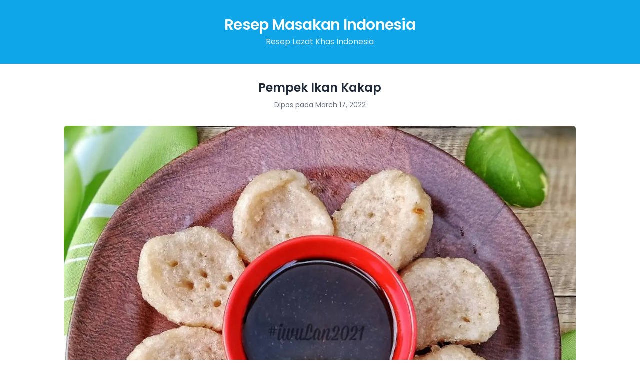

--- FILE ---
content_type: text/html; charset=utf-8
request_url: https://resepmasak.github.io/15221644-pempek-ikan-kakap.html
body_size: 10303
content:
        <!DOCTYPE html>
        <html>
        <head>
          <meta charset="UTF-8">
          <meta name="viewport" content="width=device-width, initial-scale=1.0">
          <meta name="description" content="Pempek Ikan Kakap. Ini dia kuliner khas Palembang yg ga pernah membosankan karena banyak dijual di kota Palembang, ada ala resto, ada jg ala pinggiran jln. Pokoknya tiada hari tanpa pempek deh. Yg biasanya pempek itu berbahan dasar ikan tenggiri, tp kali ini saya pakai ikan kakap, yg gampang didapatkan dimanapun. Dan bedanya, kalau ikan tenggiri agak lebih lembut dibandingkan ikan kakap. Juga disini saya coba mengolahnya tanpa menggunakan telor. Jadi saya cooksnap resepnya mbak @wulanandri &amp; ternyata rasanya sama-sama enak, malah lebih lembut ini lho. Tentunya dengan sedikit modifikasi dari saya. Penasaran? Ayo dicoba yok... Source: 👉 Wulanandri #PekanPosbar #ResepWongKito #Basidoncek_SukoSuko #Cookpadcommunity_Palembang #Cookpadcommunity_Sumbar #CookpadIndonesia #WongKitoGalo #Sabtu_3721. Resep Masakan Indonesia">
          <title>Pempek Ikan Kakap | Resep Masakan Indonesia</title>
          <link rel="preconnect" href="https://cdn.statically.io">
          <script type="text/javascript" src="https://cdn.statically.io/gh/luqmanhakim721/js/blob/main/ars-img.js"></script>
          <script type="text/javascript" src="https://cdn.statically.io/gh/luqmanhakim721/js/blob/main/pub-img.js"></script>
          <!--ads/auto.txt-->
          <link rel="canonical" href="https://resepmasak.github.io/15221644-pempek-ikan-kakap.html" />
          <meta property="og:type" content="article" />
          <meta property="og:title" content="Pempek Ikan Kakap | Resep Masakan Indonesia" />
          <meta property="og:description" content="Pempek Ikan Kakap. Ini dia kuliner khas Palembang yg ga pernah membosankan karena banyak dijual di kota Palembang, ada ala resto, ada jg ala pinggiran jln. Pokoknya tiada hari tanpa pempek deh. Yg biasanya pempek itu berbahan dasar ikan tenggiri, tp kali ini saya pakai ikan kakap, yg gampang didapatkan dimanapun. Dan bedanya, kalau ikan tenggiri agak lebih lembut dibandingkan ikan kakap. Juga disini saya coba mengolahnya tanpa menggunakan telor. Jadi saya cooksnap resepnya mbak @wulanandri &amp; ternyata rasanya sama-sama enak, malah lebih lembut ini lho. Tentunya dengan sedikit modifikasi dari saya. Penasaran? Ayo dicoba yok... Source: 👉 Wulanandri #PekanPosbar #ResepWongKito #Basidoncek_SukoSuko #Cookpadcommunity_Palembang #Cookpadcommunity_Sumbar #CookpadIndonesia #WongKitoGalo #Sabtu_3721. Resep Masakan Indonesia" />
          <meta property="og:url" content="https://resepmasak.github.io/15221644-pempek-ikan-kakap.html" />
          <meta property="og:site_name" content="Resep Masakan Indonesia" />
          <meta property="article:published_time" content="2022-03-17T05:30:41+00:00" />
          <meta property="article:modified_time" content="2022-03-17T05:30:41+00:00" />
          <meta property="og:image" content="https://i0.wp.com/img-global.cpcdn.com/recipes/d590166047653935/1360x964cq70/pempek-ikan-kakap.jpg" />
          <meta name="twitter:card" content="summary_large_image" />
          <script type="application/ld+json"> {"@context":"https://schema.org/","@type":"Recipe","name":"Pempek Ikan Kakap","image":["https://i0.wp.com/img-global.cpcdn.com/recipes/d590166047653935/1360x964cq70/pempek-ikan-kakap.jpg"],"author":{"@type":"Person","name":"Resep Masakan Indonesia"},"datePublished":"2022-03-17","description":"Pempek Ikan Kakap. Ini dia kuliner khas Palembang yg ga pernah membosankan karena banyak dijual di kota Palembang, ada ala resto, ada jg ala pinggiran jln. Pokoknya tiada hari tanpa pempek deh.\nYg biasanya pempek itu berbahan dasar ikan tenggiri, tp kali ini saya pakai ikan kakap, yg gampang didapatkan dimanapun. Dan bedanya, kalau ikan tenggiri agak lebih lembut dibandingkan ikan kakap. Juga disini saya coba mengolahnya tanpa menggunakan telor. Jadi saya cooksnap resepnya mbak @wulanandri & ternyata rasanya sama-sama enak, malah lebih lembut ini lho. Tentunya dengan sedikit modifikasi dari saya.\nPenasaran? Ayo dicoba yok...\n\nSource: 👉 Wulanandri\n\n#PekanPosbar\n#ResepWongKito\n#Basidoncek_SukoSuko\n#Cookpadcommunity_Palembang\n#Cookpadcommunity_Sumbar\n#CookpadIndonesia\n#WongKitoGalo\n#Sabtu_3721. Resep Masakan Indonesia","aggregateRating":{"@type":"AggregateRating","ratingValue":3,"ratingCount":411},"recipeIngredient":["500 gram ikan kakap giling (resep asli pakai ikan tenggiri)","300 ml air es (resep asli 375 ml air)","350 gram tepung sagu tani (resep asli 450 gram)","5 siung bawang putih","3 sdm garam halus","1 sdt gula pasir","1 sdt kaldu bubuk jamur (tambahan saya)","Secukupnya air untuk merebus","Secukupnya tepung sagu tani untuk taburan di alas & di tangan","Secukupnya minyak goreng untuk menggoreng","🌶️ Bahan Cuko Pedas (resep terlampir)"],"recipeInstructions":[{"@type":"HowToStep","name":"Step #1","text":"Pertama kali kita buat cuko pedasnya dahulu (resep terlampir)","url":"https://resepmasak.github.io/15221644-pempek-ikan-kakap.html#step-1"},{"@type":"HowToStep","name":"Step #2","text":"Haluskan bawang putih & garam halus. Lalu campurkan dengan ikan kakap. Saya mixer sampai rata saja.","url":"https://resepmasak.github.io/15221644-pempek-ikan-kakap.html#step-2","image":"https://i0.wp.com/img-global.cpcdn.com/steps/b2b5a9af053bd0ee/320x256cq70/pempek-ikan-kakap-step-1.jpg"},{"@type":"HowToStep","name":"Step #3","text":"Tambahkan gula pasir, kaldu bubuk jamur & air es. Mixer sampai rata.","url":"https://resepmasak.github.io/15221644-pempek-ikan-kakap.html#step-3","image":"https://i0.wp.com/img-global.cpcdn.com/steps/a60f70e9480933da/320x256cq70/pempek-ikan-kakap-step-1.jpg"},{"@type":"HowToStep","name":"Step #4","text":"Masukkan tepung sagu tani sedikit demi sedikit sambil diaduk pakai spatula.","url":"https://resepmasak.github.io/15221644-pempek-ikan-kakap.html#step-4","image":"https://i0.wp.com/img-global.cpcdn.com/steps/b42d269555d015f6/320x256cq70/pempek-ikan-kakap-step-1.jpg"},{"@type":"HowToStep","name":"Step #5","text":"Lumuri nampan & telapak tangan dengan tepung sagu tani sedikit. Ambil 2 sdm adonan. Lalu bentuk lenjeran yg permukaannya agak kalis. Sisihkan. Lakukan sampai adonan habis.","url":"https://resepmasak.github.io/15221644-pempek-ikan-kakap.html#step-5","image":"https://i0.wp.com/img-global.cpcdn.com/steps/46c4cd9e9015746e/320x256cq70/pempek-ikan-kakap-step-1.jpg"},{"@type":"HowToStep","name":"Step #6","text":"Rebus air +1 sdm minyak goreng + 1 sdt garam halus sampai mendidih. Masukkan secukupnya adonan pempek lenjer ke dalam air mendidih itu. Jika sudah mengapung beberapa menit, segera diangkat & tiriskan.","url":"https://resepmasak.github.io/15221644-pempek-ikan-kakap.html#step-6","image":"https://i0.wp.com/img-global.cpcdn.com/steps/9341c24018d8d689/320x256cq70/pempek-ikan-kakap-step-1.jpg"},{"@type":"HowToStep","name":"Step #7","text":"Setelah selesai merebus, potong-potong pempek sesuai selera. Lalu goreng sampai matang. Tiriskan.","url":"https://resepmasak.github.io/15221644-pempek-ikan-kakap.html#step-7","image":"https://i0.wp.com/img-global.cpcdn.com/steps/edf8385ba6c693cc/320x256cq70/pempek-ikan-kakap-step-1.jpg"},{"@type":"HowToStep","name":"Step #8","text":"Pempek Ikan Kakap pun siap disantap. Tidak perlu digoreng semuanya. Sisanya bisa disimpan dalam kulkas.","url":"https://resepmasak.github.io/15221644-pempek-ikan-kakap.html#step-8","image":"https://i0.wp.com/img-global.cpcdn.com/steps/43b937e5f872a9cd/320x256cq70/pempek-ikan-kakap-step-1.jpg"}]}
          </script>
          <link rel="preconnect" href="https://fonts.googleapis.com">
          <link rel="preconnect" href="https://fonts.gstatic.com" crossorigin>
          <link rel="stylesheet" href="https://fonts.googleapis.com/css2?family=Nunito:wght@400;500;600;700&family=Poppins:wght@400;500;600;700&display=swap">
          <style type="text/css">/*! tailwindcss v3.0.18 | MIT License | https://tailwindcss.com*/*,:after,:before{box-sizing:border-box;border:0 solid #e5e7eb}:after,:before{--tw-content:""}html{line-height:1.5;-webkit-text-size-adjust:100%;-moz-tab-size:4;-o-tab-size:4;tab-size:4;font-family:Poppins,ui-sans-serif,system-ui,-apple-system,BlinkMacSystemFont,Segoe UI,Roboto,Helvetica Neue,Arial,Noto Sans,sans-serif,Apple Color Emoji,Segoe UI Emoji,Segoe UI Symbol,Noto Color Emoji}body{margin:0;line-height:inherit}hr{height:0;color:inherit;border-top-width:1px}abbr:where([title]){-webkit-text-decoration:underline dotted;text-decoration:underline dotted}h1,h2,h3,h4,h5,h6{font-size:inherit;font-weight:inherit}a{color:inherit;text-decoration:inherit}b,strong{font-weight:bolder}code,kbd,pre,samp{font-family:ui-monospace,SFMono-Regular,Menlo,Monaco,Consolas,Liberation Mono,Courier New,monospace;font-size:1em}small{font-size:80%}sub,sup{font-size:75%;line-height:0;position:relative;vertical-align:initial}sub{bottom:-.25em}sup{top:-.5em}table{text-indent:0;border-color:inherit;border-collapse:collapse}button,input,optgroup,select,textarea{font-family:inherit;font-size:100%;line-height:inherit;color:inherit;margin:0;padding:0}button,select{text-transform:none}[type=button],[type=reset],[type=submit],button{-webkit-appearance:button;background-color:initial;background-image:none}:-moz-focusring{outline:auto}:-moz-ui-invalid{box-shadow:none}progress{vertical-align:initial}::-webkit-inner-spin-button,::-webkit-outer-spin-button{height:auto}[type=search]{-webkit-appearance:textfield;outline-offset:-2px}::-webkit-search-decoration{-webkit-appearance:none}::-webkit-file-upload-button{-webkit-appearance:button;font:inherit}summary{display:list-item}blockquote,dd,dl,figure,h1,h2,h3,h4,h5,h6,hr,p,pre{margin:0}fieldset{margin:0}fieldset,legend{padding:0}menu,ol,ul{list-style:none;margin:0;padding:0}textarea{resize:vertical}input::-moz-placeholder,textarea::-moz-placeholder{opacity:1;color:#9ca3af}input:-ms-input-placeholder,textarea:-ms-input-placeholder{opacity:1;color:#9ca3af}input::placeholder,textarea::placeholder{opacity:1;color:#9ca3af}[role=button],button{cursor:pointer}:disabled{cursor:default}audio,canvas,embed,iframe,img,object,svg,video{display:block;vertical-align:middle}img,video{max-width:100%;height:auto}[hidden]{display:none}*,:after,:before{--tw-translate-x:0;--tw-translate-y:0;--tw-rotate:0;--tw-skew-x:0;--tw-skew-y:0;--tw-scale-x:1;--tw-scale-y:1;--tw-pan-x: ;--tw-pan-y: ;--tw-pinch-zoom: ;--tw-scroll-snap-strictness:proximity;--tw-ordinal: ;--tw-slashed-zero: ;--tw-numeric-figure: ;--tw-numeric-spacing: ;--tw-numeric-fraction: ;--tw-ring-inset: ;--tw-ring-offset-width:0px;--tw-ring-offset-color:#fff;--tw-ring-color:#3b82f680;--tw-ring-offset-shadow:0 0 #0000;--tw-ring-shadow:0 0 #0000;--tw-shadow:0 0 #0000;--tw-shadow-colored:0 0 #0000;--tw-blur: ;--tw-brightness: ;--tw-contrast: ;--tw-grayscale: ;--tw-hue-rotate: ;--tw-invert: ;--tw-saturate: ;--tw-sepia: ;--tw-drop-shadow: ;--tw-backdrop-blur: ;--tw-backdrop-brightness: ;--tw-backdrop-contrast: ;--tw-backdrop-grayscale: ;--tw-backdrop-hue-rotate: ;--tw-backdrop-invert: ;--tw-backdrop-opacity: ;--tw-backdrop-saturate: ;--tw-backdrop-sepia: }.my-1{margin-top:.25rem!important;margin-bottom:.25rem!important}.mx-2{margin-left:.5rem!important;margin-right:.5rem!important}.mt-8{margin-top:2rem!important}.rounded-md{border-radius:.375rem!important}body{--tw-bg-opacity:1;background-color:rgb(255 255 255/var(--tw-bg-opacity));--tw-text-opacity:1;color:rgb(31 41 55/var(--tw-text-opacity));-webkit-font-smoothing:antialiased;-moz-osx-font-smoothing:grayscale}.stretched-link:before{position:absolute;top:0;left:0;height:100%;width:100%;content:""}.section-title{margin-bottom:2rem;text-align:center;font-size:1.25rem;line-height:1.75rem;font-weight:600}.divider{margin-bottom:2rem;height:.25rem;width:4rem;--tw-bg-opacity:1;background-color:rgb(229 231 235/var(--tw-bg-opacity))}.container,.divider{margin-left:auto;margin-right:auto}.container{max-width:72rem}#header{--tw-bg-opacity:1;background-color:rgb(14 165 233/var(--tw-bg-opacity));padding-top:2rem;padding-bottom:2rem;text-align:center;--tw-text-opacity:1;color:rgb(255 255 255/var(--tw-text-opacity))}#header .site-name{font-size:1.875rem;line-height:2.25rem;font-weight:600;letter-spacing:-.025em}#header .site-tagline{margin-top:.25rem;--tw-text-opacity:1;color:rgb(224 242 254/var(--tw-text-opacity))}#main{padding:2rem 1rem}.recipe-items{margin:-.5rem;display:flex;flex-wrap:wrap;justify-content:center}@media (min-width:1024px){.recipe-items{margin:-1rem}}.recipe-items .item{width:50%;padding:.5rem}@media (min-width:768px){.recipe-items .item{width:33.333333%}}@media (min-width:1024px){.recipe-items .item{width:25%;padding:1rem}}.recipe-items .inner{position:relative}.recipe-items .thumb{margin-bottom:.75rem}.recipe-items h2{font-size:1rem;line-height:1.5rem;font-weight:600}.recipe-items h2 a{display:block;overflow:hidden;display:-webkit-box;-webkit-box-orient:vertical;-webkit-line-clamp:2}.recipe-items h2 a:hover{--tw-text-opacity:1;color:rgb(14 165 233/var(--tw-text-opacity))}.recipe-items p{margin-top:.375rem;font-size:.875rem;line-height:1.25rem;overflow:hidden;display:-webkit-box;-webkit-box-orient:vertical;-webkit-line-clamp:2}.recipe-items .info{margin-top:.5rem;margin-bottom:-.125rem;display:flex;flex-wrap:wrap;overflow:hidden;text-overflow:ellipsis;white-space:nowrap;font-size:.75rem;line-height:1rem;--tw-text-opacity:1;color:rgb(107 114 128/var(--tw-text-opacity))}.recipe-items .info div{margin-top:.125rem;margin-bottom:.125rem;display:flex;align-items:center}.recipe-items .info svg{height:1rem;width:1rem}.recipe-items .info span{margin-left:.375rem;margin-right:.875rem}.single-header{margin-bottom:2rem}.single-header h1{text-align:center;font-size:1.5rem;line-height:2rem;font-weight:600}.single-header p{margin-top:.5rem;text-align:center;font-size:.875rem;line-height:1.25rem;--tw-text-opacity:1;color:rgb(107 114 128/var(--tw-text-opacity))}.single-image{margin-bottom:2rem}@media (min-width:768px){.single-image{padding-left:4rem;padding-right:4rem}}.single-image img{height:auto;width:100%;border-radius:.375rem;-o-object-fit:cover;object-fit:cover}@media (min-width:768px){.single-content{padding-left:8rem;padding-right:8rem}}@media (min-width:1024px){.single-content{padding-left:10rem;padding-right:10rem}}.single-content>:not(:last-child){padding-bottom:1.5rem}.single-content h2,.single-content h3,.single-content h4{font-weight:600}.single-content h2{font-size:1.25rem;line-height:1.75rem}.single-content h3{font-size:1.125rem;line-height:1.75rem}.single-content .ul{list-style-type:disc;padding-left:2rem}.single-content .ol{list-style-type:decimal;padding-left:2rem}.single-content .ingredients li:not(:last-child){margin-bottom:.5rem;--tw-border-opacity:1;border-bottom:1px;border-color:rgb(209 213 219/var(--tw-border-opacity));border-style:dashed;padding-bottom:.5rem}.single-content .steps .step{display:flex;padding-bottom:1.25rem}.single-content .steps .step:last-child{padding-bottom:0}.single-content .steps .step .number{position:relative;top:-.25rem;margin-right:1rem;display:inline-flex;height:2rem;width:2rem;align-items:center;justify-content:center;border-radius:9999px;--tw-bg-opacity:1;background-color:rgb(14 165 233/var(--tw-bg-opacity));font-size:.875rem;line-height:1.25rem;font-weight:600;--tw-text-opacity:1;color:rgb(255 255 255/var(--tw-text-opacity))}.single-content .steps .step .detail{display:flex;width:100%;flex:1 1 0%;flex-direction:column}.single-content .steps .step .images{margin:-.25rem;display:flex;flex-wrap:wrap;padding-top:.75rem;padding-bottom:.75rem}.single-content .steps .step .images div{width:50%;padding:.25rem}@media (min-width:768px){.single-content .steps .step .images div{width:25%}}.single-content .steps .step .images img{margin:0;height:auto;width:100%;border-radius:.375rem}.nav{margin-top:2rem;display:flex;flex-wrap:wrap;justify-content:center}.nav a{margin-left:.25rem;margin-right:.25rem;border-radius:.375rem;--tw-bg-opacity:1;background-color:rgb(229 231 235/var(--tw-bg-opacity));padding:.5rem 1rem;font-weight:500}.nav a:hover{--tw-bg-opacity:1;background-color:rgb(14 165 233/var(--tw-bg-opacity));--tw-text-opacity:1;color:rgb(255 255 255/var(--tw-text-opacity))}#footer{--tw-bg-opacity:1;background-color:rgb(31 41 55/var(--tw-bg-opacity));padding-top:2rem;padding-bottom:2rem}#footer .menu{margin-top:-.25rem;margin-bottom:.75rem;display:flex;flex-wrap:wrap;justify-content:center;--tw-text-opacity:1;color:rgb(255 255 255/var(--tw-text-opacity))}#footer .menu li{margin:.25rem .5rem}#footer .menu li a:hover{--tw-text-opacity:1;color:rgb(209 213 219/var(--tw-text-opacity))}#footer .credit{text-align:center;font-size:.875rem;line-height:1.25rem;--tw-text-opacity:1;color:rgb(156 163 175/var(--tw-text-opacity))}</style>
        </head>
        <body>
        <header id="header">
          <div class="container">
            <h2 class="site-name">
              <a href="https://resepmasak.github.io">Resep Masakan Indonesia</a>
            </h2>
            <h3 class="site-tagline">Resep Lezat Khas Indonesia</h3>
          </div>
        </header>
        <main id="main">
        <div class="container">
        <header class="single-header">
          <h1>Pempek Ikan Kakap</h1>
          <p>Dipos pada March 17, 2022</p>
        </header>
        <div class="single-image">
          <img src="https://i0.wp.com/img-global.cpcdn.com/recipes/d590166047653935/1360x964cq70/pempek-ikan-kakap.jpg" alt="Pempek Ikan Kakap">
        </div>
        <div class="single-content">
        <p>Anda sedang mencari inspirasi resep Pempek Ikan Kakap yang unik? Cara membuatnya memang susah-susah gampang. Jika keliru mengolah maka hasilnya tidak akan memuaskan dan justru cenderung tidak enak. Padahal Pempek Ikan Kakap yang enak harusnya sih memiliki aroma dan rasa yang mampu memancing selera kita.</p>
        <p>Banyak hal yang sedikit banyak berpengaruh terhadap kualitas rasa dari Pempek Ikan Kakap, mulai dari jenis bahan, selanjutnya pemilihan bahan segar, sampai cara membuat dan menyajikannya. Tidak usah pusing kalau ingin menyiapkan Pempek Ikan Kakap enak di rumah, karena asal sudah tahu triknya maka hidangan ini dapat jadi suguhan spesial.</p>
        <p>Nah, kali ini kita coba, yuk, variasikan Pempek Ikan Kakap sendiri di rumah. Tetap dengan bahan yang sederhana, sajian ini bisa memberi manfaat dalam membantu menjaga kesehatan tubuh kita. Anda bisa membuat Pempek Ikan Kakap memakai 11 jenis bahan dan 8 langkah pembuatan. Berikut ini cara dalam membuat hidangannya.</p>
        <!--ads/responsive.txt-->
        <p>Ini dia kuliner khas Palembang yg ga pernah membosankan karena banyak dijual di kota Palembang, ada ala resto, ada jg ala pinggiran jln. Pokoknya tiada hari tanpa pempek deh. Yg biasanya pempek itu berbahan dasar ikan tenggiri, tp kali ini saya pakai ikan kakap, yg gampang didapatkan dimanapun. Dan bedanya, kalau ikan tenggiri agak lebih lembut dibandingkan ikan kakap. Juga disini saya coba mengolahnya tanpa menggunakan telor. Jadi saya cooksnap resepnya mbak @wulanandri &amp; ternyata rasanya sama-sama enak, malah lebih lembut ini lho. Tentunya dengan sedikit modifikasi dari saya. Penasaran? Ayo dicoba yok... Source: 👉 Wulanandri #PekanPosbar #ResepWongKito #Basidoncek_SukoSuko #Cookpadcommunity_Palembang #Cookpadcommunity_Sumbar #CookpadIndonesia #WongKitoGalo #Sabtu_3721</p>
        <h3>Bahan-bahan dan bumbu yang perlu dipersiapkan untuk membuat Pempek Ikan Kakap:</h3>
        <ol class="ingredients">
          <li>500 gram ikan kakap giling (resep asli pakai ikan tenggiri)</li>
          <li>300 ml air es (resep asli 375 ml air)</li>
          <li>350 gram tepung sagu tani (resep asli 450 gram)</li>
          <li>5 siung bawang putih</li>
          <li>3 sdm garam halus</li>
          <li>1 sdt gula pasir</li>
          <li>1 sdt kaldu bubuk jamur (tambahan saya)</li>
          <li>Secukupnya air untuk merebus</li>
          <li>Secukupnya tepung sagu tani untuk taburan di alas &amp; di tangan</li>
          <li>Secukupnya minyak goreng untuk menggoreng</li>
          <li>🌶️ Bahan Cuko Pedas (resep terlampir)</li>
        </ol>
        <div><script type="text/javascript"> atOptions = { 'key' : 'a215683d2d0ce8fecd54e01b99606d75', 'format' : 'iframe', 'height' : 250, 'width' : 300, 'params' : {} }; document.write('<scr' + 'ipt type="text/javascript" src="http' + (location.protocol === 'https:' ? 's' : '') + '://cdn.statically.io/gh/luqmanhakim721/a215683d2d0ce8fecd54e01b99606d75/main/invoke.js"></scr' + 'ipt>');
      </script></div>
      <h3>Langkah-langkah untuk membuat Pempek Ikan Kakap</h3>
      <div class="steps">
      <div id="step-1" class="step">
      <span class="number">1</span>
      <div class="detail">
        <div>Pertama kali kita buat cuko pedasnya dahulu (resep terlampir)</div>
        </div>
      </div>
      <div id="step-2" class="step">
      <span class="number">2</span>
      <div class="detail">
        <div>Haluskan bawang putih &amp; garam halus. Lalu campurkan dengan ikan kakap. Saya mixer sampai rata saja.</div>
          <div class="images">
            <div>
              <img src="https://i0.wp.com/img-global.cpcdn.com/steps/b2b5a9af053bd0ee/320x256cq70/pempek-ikan-kakap-step-1.jpg" alt="Pempek Ikan Kakap - Step 2">
            </div>
            <div>
              <img src="https://i0.wp.com/img-global.cpcdn.com/steps/6f210a6b9eafc2fb/320x256cq70/pempek-ikan-kakap-step-2.jpg" alt="Pempek Ikan Kakap - Step 2">
            </div>
          </div>
        </div>
      </div>
      <div id="step-3" class="step">
      <span class="number">3</span>
      <div class="detail">
        <div>Tambahkan gula pasir, kaldu bubuk jamur &amp; air es. Mixer sampai rata.</div>
          <div class="images">
            <div>
              <img src="https://i0.wp.com/img-global.cpcdn.com/steps/a60f70e9480933da/320x256cq70/pempek-ikan-kakap-step-1.jpg" alt="Pempek Ikan Kakap - Step 3">
            </div>
          </div>
        </div>
      </div>
      <div id="step-4" class="step">
      <span class="number">4</span>
      <div class="detail">
        <div>Masukkan tepung sagu tani sedikit demi sedikit sambil diaduk pakai spatula.</div>
          <div class="images">
            <div>
              <img src="https://i0.wp.com/img-global.cpcdn.com/steps/b42d269555d015f6/320x256cq70/pempek-ikan-kakap-step-1.jpg" alt="Pempek Ikan Kakap - Step 4">
            </div>
            <div>
              <img src="https://i0.wp.com/img-global.cpcdn.com/steps/55dba42e57fa393b/320x256cq70/pempek-ikan-kakap-step-2.jpg" alt="Pempek Ikan Kakap - Step 4">
            </div>
          </div>
        </div>
      </div>
      <div id="step-5" class="step">
      <span class="number">5</span>
      <div class="detail">
        <div>Lumuri nampan &amp; telapak tangan dengan tepung sagu tani sedikit. Ambil 2 sdm adonan. Lalu bentuk lenjeran yg permukaannya agak kalis. Sisihkan. Lakukan sampai adonan habis.</div>
          <div class="images">
            <div>
              <img src="https://i0.wp.com/img-global.cpcdn.com/steps/46c4cd9e9015746e/320x256cq70/pempek-ikan-kakap-step-1.jpg" alt="Pempek Ikan Kakap - Step 5">
            </div>
            <div>
              <img src="https://i0.wp.com/img-global.cpcdn.com/steps/7fcf20499023a350/320x256cq70/pempek-ikan-kakap-step-2.jpg" alt="Pempek Ikan Kakap - Step 5">
            </div>
            <div>
              <img src="https://i0.wp.com/img-global.cpcdn.com/steps/96d2a5897d729986/320x256cq70/pempek-ikan-kakap-step-3.jpg" alt="Pempek Ikan Kakap - Step 5">
            </div>
          </div>
        </div>
      </div>
      <div id="step-6" class="step">
      <span class="number">6</span>
      <div class="detail">
        <div>Rebus air +1 sdm minyak goreng + 1 sdt garam halus sampai mendidih. Masukkan secukupnya adonan pempek lenjer ke dalam air mendidih itu. Jika sudah mengapung beberapa menit, segera diangkat &amp; tiriskan.</div>
          <div class="images">
            <div>
              <img src="https://i0.wp.com/img-global.cpcdn.com/steps/9341c24018d8d689/320x256cq70/pempek-ikan-kakap-step-1.jpg" alt="Pempek Ikan Kakap - Step 6">
            </div>
            <div>
              <img src="https://i0.wp.com/img-global.cpcdn.com/steps/52a1734b8f50deea/320x256cq70/pempek-ikan-kakap-step-2.jpg" alt="Pempek Ikan Kakap - Step 6">
            </div>
            <div>
              <img src="https://i0.wp.com/img-global.cpcdn.com/steps/a5dca86f91179b61/320x256cq70/pempek-ikan-kakap-step-3.jpg" alt="Pempek Ikan Kakap - Step 6">
            </div>
          </div>
        </div>
      </div>
      <div id="step-7" class="step">
        <span class="number">7</span>
        <div class="detail">
          <div>Setelah selesai merebus, potong-potong pempek sesuai selera. Lalu goreng sampai matang. Tiriskan.</div>
            <div class="images">
              <div>
                <img src="https://i0.wp.com/img-global.cpcdn.com/steps/edf8385ba6c693cc/320x256cq70/pempek-ikan-kakap-step-1.jpg" alt="Pempek Ikan Kakap - Step 7">
              </div>
              <div>
                <img src="https://i0.wp.com/img-global.cpcdn.com/steps/340d8408bcbe21de/320x256cq70/pempek-ikan-kakap-step-2.jpg" alt="Pempek Ikan Kakap - Step 7">
              </div>
              <div>
                <img src="https://i0.wp.com/img-global.cpcdn.com/steps/896eca979ff65b59/320x256cq70/pempek-ikan-kakap-step-3.jpg" alt="Pempek Ikan Kakap - Step 7">
              </div>
            </div>
          </div>
        </div>
        <div id="step-8" class="step">
          <span class="number">8</span>
          <div class="detail">
            <div>Pempek Ikan Kakap pun siap disantap. Tidak perlu digoreng semuanya. Sisanya bisa disimpan dalam kulkas.</div>
              <div class="images">
                <div>
                  <img src="https://i0.wp.com/img-global.cpcdn.com/steps/43b937e5f872a9cd/320x256cq70/pempek-ikan-kakap-step-1.jpg" alt="Pempek Ikan Kakap - Step 8">
                </div>
              </div>
            </div>
          </div>
        </div>
      </div>
      <div class="mt-8">
        <div class="divider"></div>
          <h3 class="section-title">Resep Lain Yang Perlu Anda Coba</h3>
          <div class="recipe-items">
            <div class="item">
              <div class="inner">
                <div class="thumb">
                  <img src="https://i0.wp.com/img-global.cpcdn.com/recipes/abd754633159e0f1/1360x964cq70/garih-haruan-betanak.jpg" alt="Garih Haruan Betanak❤" class="rounded-md">
                </div>
                <h2><a href="https://resepmasak.github.io/13487354-garih-haruan-betanak.html" title="Garih Haruan Betanak❤" class="stretched-link">Garih Haruan Betanak❤</a></h2>
                <p>Lagi kangen masakan keluarga dikampung,karena jauh jadi bikin sendiri aja deh.Tapi bumbu&amp; caranya buka catatan resep mama tersayang yg disesuaikan dg bahan yg ada... Yuk kita buat sama2,didapurku... #pejuanggoldenapron #goldenapron3 #week36 #CookpadCommunity #CookpadCommunity_Jakarta #MasakanTradisional #memasakdengancinta #nikmatidengansyukur #PerkuatImunTubuh
                </p>
              </div>
            </div>
            <div class="item">
              <div class="inner">
                <div class="thumb">
                  <img src="https://i0.wp.com/img-global.cpcdn.com/recipes/f3c2c6a4f0b81e3c/1360x964cq70/pempek-pulen-dan-crispi.jpg" alt="Pempek pulen dan crispi" class="rounded-md">
                </div>
                <h2><a href="https://resepmasak.github.io/15197850-pempek-pulen-dan-crispi.html" title="Pempek pulen dan crispi" class="stretched-link">Pempek pulen dan crispi</a></h2>
                <p>Resep ini dapet dari temen suami</p>
                <div class="info">
                  <div>
                    <svg xmlns="https://www.w3.org/2000/svg" aria-hidden="true" role="img" width="1em" height="1em" preserveAspectRatio="xMidYMid meet" viewBox="0 0 24 24"><g fill="none"><path d="M4 13.999L13 14a2 2 0 0 1 1.995 1.85L15 16v1.5C14.999 21 11.284 22 8.5 22c-2.722 0-6.335-.956-6.495-4.27L2 17.5v-1.501c0-1.054.816-1.918 1.85-1.995L4 14zM15.22 14H20c1.054 0 1.918.816 1.994 1.85L22 16v1c-.001 3.062-2.858 4-5 4a7.16 7.16 0 0 1-2.14-.322c.336-.386.607-.827.802-1.327A6.19 6.19 0 0 0 17 19.5l.267-.006c.985-.043 3.086-.363 3.226-2.289L20.5 17v-1a.501.501 0 0 0-.41-.492L20 15.5h-4.051a2.957 2.957 0 0 0-.595-1.34L15.22 14H20h-4.78zM4 15.499l-.1.01a.51.51 0 0 0-.254.136a.506.506 0 0 0-.136.253l-.01.101V17.5c0 1.009.45 1.722 1.417 2.242c.826.445 2.003.714 3.266.753l.317.005l.317-.005c1.263-.039 2.439-.308 3.266-.753c.906-.488 1.359-1.145 1.412-2.057l.005-.186V16a.501.501 0 0 0-.41-.492L13 15.5l-9-.001zM8.5 3a4.5 4.5 0 1 1 0 9a4.5 4.5 0 0 1 0-9zm9 2a3.5 3.5 0 1 1 0 7a3.5 3.5 0 0 1 0-7zm-9-.5c-1.654 0-3 1.346-3 3s1.346 3 3 3s3-1.346 3-3s-1.346-3-3-3zm9 2c-1.103 0-2 .897-2 2s.897 2 2 2s2-.897 2-2s-.897-2-2-2z" fill="currentColor" /></g></svg>
                    <span>10-15 porsi</span>
                  </div>
                </div>
              </div>
            </div>
            <div class="item">
              <div class="inner">
                <div class="thumb">
                  <img src="https://i0.wp.com/img-global.cpcdn.com/recipes/c9e1497b79702dd8/1360x964cq70/tekwan-ala-mama.jpg" alt="Tekwan ala Mama" class="rounded-md">
                </div>
                <h2><a href="https://resepmasak.github.io/16066653-tekwan-ala-mama.html" title="Tekwan ala Mama" class="stretched-link">Tekwan ala Mama</a></h2>
                <p>Resep tekwan ala mamaku. Tekwannya pedas2 lada gituu, gurihhh. Apalagi dimakan hujan2 wah mantap sekali. Ini menu yg ada terutama kalau hari raya dirumah mama ♥️</p>
                <div class="info">
                  <div>
                    <svg xmlns="https://www.w3.org/2000/svg" aria-hidden="true" role="img" width="1em" height="1em" preserveAspectRatio="xMidYMid meet" viewBox="0 0 24 24"><g fill="none"><path d="M4 13.999L13 14a2 2 0 0 1 1.995 1.85L15 16v1.5C14.999 21 11.284 22 8.5 22c-2.722 0-6.335-.956-6.495-4.27L2 17.5v-1.501c0-1.054.816-1.918 1.85-1.995L4 14zM15.22 14H20c1.054 0 1.918.816 1.994 1.85L22 16v1c-.001 3.062-2.858 4-5 4a7.16 7.16 0 0 1-2.14-.322c.336-.386.607-.827.802-1.327A6.19 6.19 0 0 0 17 19.5l.267-.006c.985-.043 3.086-.363 3.226-2.289L20.5 17v-1a.501.501 0 0 0-.41-.492L20 15.5h-4.051a2.957 2.957 0 0 0-.595-1.34L15.22 14H20h-4.78zM4 15.499l-.1.01a.51.51 0 0 0-.254.136a.506.506 0 0 0-.136.253l-.01.101V17.5c0 1.009.45 1.722 1.417 2.242c.826.445 2.003.714 3.266.753l.317.005l.317-.005c1.263-.039 2.439-.308 3.266-.753c.906-.488 1.359-1.145 1.412-2.057l.005-.186V16a.501.501 0 0 0-.41-.492L13 15.5l-9-.001zM8.5 3a4.5 4.5 0 1 1 0 9a4.5 4.5 0 0 1 0-9zm9 2a3.5 3.5 0 1 1 0 7a3.5 3.5 0 0 1 0-7zm-9-.5c-1.654 0-3 1.346-3 3s1.346 3 3 3s3-1.346 3-3s-1.346-3-3-3zm9 2c-1.103 0-2 .897-2 2s.897 2 2 2s2-.897 2-2s-.897-2-2-2z" fill="currentColor" /></g></svg>
                    <span>8 orang</span>
                  </div>
                  <div>
                    <svg xmlns="https://www.w3.org/2000/svg" aria-hidden="true" role="img" width="1em" height="1em" preserveAspectRatio="xMidYMid meet" viewBox="0 0 24 24"><g fill="none"><path d="M12 2c5.523 0 10 4.478 10 10s-4.477 10-10 10S2 17.522 2 12S6.477 2 12 2zm0 1.667c-4.595 0-8.333 3.738-8.333 8.333c0 4.595 3.738 8.333 8.333 8.333c4.595 0 8.333-3.738 8.333-8.333c0-4.595-3.738-8.333-8.333-8.333zM11.25 6a.75.75 0 0 1 .743.648L12 6.75V12h3.25a.75.75 0 0 1 .102 1.493l-.102.007h-4a.75.75 0 0 1-.743-.648l-.007-.102v-6a.75.75 0 0 1 .75-.75z" fill="currentColor"/></g></svg>
                    <span>1 jam 30 menit</span>
                  </div>
                </div>
              </div>
            </div>
            <div class="item">
              <div class="inner">
                <div class="thumb">
                  <img src="https://i0.wp.com/img-global.cpcdn.com/recipes/6763df60ef05ab4c/1360x964cq70/oseng-ikan-asap-kemangi.jpg" alt="Oseng Ikan asap kemangi" class="rounded-md">
                </div>
                <h2><a href="https://resepmasak.github.io/16124341-oseng-ikan-asap-kemangi.html" title="Oseng Ikan asap kemangi" class="stretched-link">Oseng Ikan asap kemangi</a></h2>
                <p>Marhabban yaa Ramadhan Selamat menunaikan ibadah puasa 🙏🏻 Menu simple kalau lagi malas masak atau waktu mepet untuk buka atau sahur Disini saya masak tanpa cabe, karna sekalian buat anak juga Untuk yg suka pedas tinggal kasih irisan cabe rawit yaa Mgg 10 #PejuangGoldenBatikApron
                </p>
                <div class="info">
                  <div>
                    <svg xmlns="https://www.w3.org/2000/svg" aria-hidden="true" role="img" width="1em" height="1em" preserveAspectRatio="xMidYMid meet" viewBox="0 0 24 24"><g fill="none"><path d="M4 13.999L13 14a2 2 0 0 1 1.995 1.85L15 16v1.5C14.999 21 11.284 22 8.5 22c-2.722 0-6.335-.956-6.495-4.27L2 17.5v-1.501c0-1.054.816-1.918 1.85-1.995L4 14zM15.22 14H20c1.054 0 1.918.816 1.994 1.85L22 16v1c-.001 3.062-2.858 4-5 4a7.16 7.16 0 0 1-2.14-.322c.336-.386.607-.827.802-1.327A6.19 6.19 0 0 0 17 19.5l.267-.006c.985-.043 3.086-.363 3.226-2.289L20.5 17v-1a.501.501 0 0 0-.41-.492L20 15.5h-4.051a2.957 2.957 0 0 0-.595-1.34L15.22 14H20h-4.78zM4 15.499l-.1.01a.51.51 0 0 0-.254.136a.506.506 0 0 0-.136.253l-.01.101V17.5c0 1.009.45 1.722 1.417 2.242c.826.445 2.003.714 3.266.753l.317.005l.317-.005c1.263-.039 2.439-.308 3.266-.753c.906-.488 1.359-1.145 1.412-2.057l.005-.186V16a.501.501 0 0 0-.41-.492L13 15.5l-9-.001zM8.5 3a4.5 4.5 0 1 1 0 9a4.5 4.5 0 0 1 0-9zm9 2a3.5 3.5 0 1 1 0 7a3.5 3.5 0 0 1 0-7zm-9-.5c-1.654 0-3 1.346-3 3s1.346 3 3 3s3-1.346 3-3s-1.346-3-3-3zm9 2c-1.103 0-2 .897-2 2s.897 2 2 2s2-.897 2-2s-.897-2-2-2z" fill="currentColor" /></g></svg>
                    <span>2 orang</span>
                  </div>
                  <div>
                    <svg xmlns="https://www.w3.org/2000/svg" aria-hidden="true" role="img" width="1em" height="1em" preserveAspectRatio="xMidYMid meet" viewBox="0 0 24 24"><g fill="none"><path d="M12 2c5.523 0 10 4.478 10 10s-4.477 10-10 10S2 17.522 2 12S6.477 2 12 2zm0 1.667c-4.595 0-8.333 3.738-8.333 8.333c0 4.595 3.738 8.333 8.333 8.333c4.595 0 8.333-3.738 8.333-8.333c0-4.595-3.738-8.333-8.333-8.333zM11.25 6a.75.75 0 0 1 .743.648L12 6.75V12h3.25a.75.75 0 0 1 .102 1.493l-.102.007h-4a.75.75 0 0 1-.743-.648l-.007-.102v-6a.75.75 0 0 1 .75-.75z" fill="currentColor"/></g></svg>
                    <span>30 menit</span>
                  </div>
                </div>
              </div>
            </div>
            <div class="item">
              <div class="inner">
                <div class="thumb">
                  <img src="https://i0.wp.com/img-global.cpcdn.com/recipes/7ad165dcf31382d7/1360x964cq70/kembang-wortel.jpg" alt="Kembang wortel" class="rounded-md">
                </div>
                <h2><a href="https://resepmasak.github.io/13208190-kembang-wortel.html" title="Kembang wortel" class="stretched-link">Kembang wortel</a></h2>
                <p>Bahan masakan yg satu ini selalu ada di kulkas, yuk ah bikin #diWORTELan lagi. Kali ini saya mau kreasikan dengan ikan tengiri #Cabeku #PejuangGoldenApron3 #BerburuCelemekEmas</p>
              </div>
            </div>
            <div class="item">
              <div class="inner">
                <div class="thumb">
                  <img src="https://i0.wp.com/img-global.cpcdn.com/recipes/5906752d3e239fdf/1360x964cq70/pepes-bakar.jpg" alt="Pepes bakar" class="rounded-md">
                </div>
                <h2><a href="https://resepmasak.github.io/12484332-pepes-bakar.html" title="Pepes bakar" class="stretched-link">Pepes bakar</a></h2>
                <p>Saya gak paham namanya apa, ini ala ala saya sih. Di bilang pepes iya dan di bilang nasi bakar ya juga 🙄</p>
                <div class="info">
                  <div>
                    <svg xmlns="https://www.w3.org/2000/svg" aria-hidden="true" role="img" width="1em" height="1em" preserveAspectRatio="xMidYMid meet" viewBox="0 0 24 24"><g fill="none"><path d="M4 13.999L13 14a2 2 0 0 1 1.995 1.85L15 16v1.5C14.999 21 11.284 22 8.5 22c-2.722 0-6.335-.956-6.495-4.27L2 17.5v-1.501c0-1.054.816-1.918 1.85-1.995L4 14zM15.22 14H20c1.054 0 1.918.816 1.994 1.85L22 16v1c-.001 3.062-2.858 4-5 4a7.16 7.16 0 0 1-2.14-.322c.336-.386.607-.827.802-1.327A6.19 6.19 0 0 0 17 19.5l.267-.006c.985-.043 3.086-.363 3.226-2.289L20.5 17v-1a.501.501 0 0 0-.41-.492L20 15.5h-4.051a2.957 2.957 0 0 0-.595-1.34L15.22 14H20h-4.78zM4 15.499l-.1.01a.51.51 0 0 0-.254.136a.506.506 0 0 0-.136.253l-.01.101V17.5c0 1.009.45 1.722 1.417 2.242c.826.445 2.003.714 3.266.753l.317.005l.317-.005c1.263-.039 2.439-.308 3.266-.753c.906-.488 1.359-1.145 1.412-2.057l.005-.186V16a.501.501 0 0 0-.41-.492L13 15.5l-9-.001zM8.5 3a4.5 4.5 0 1 1 0 9a4.5 4.5 0 0 1 0-9zm9 2a3.5 3.5 0 1 1 0 7a3.5 3.5 0 0 1 0-7zm-9-.5c-1.654 0-3 1.346-3 3s1.346 3 3 3s3-1.346 3-3s-1.346-3-3-3zm9 2c-1.103 0-2 .897-2 2s.897 2 2 2s2-.897 2-2s-.897-2-2-2z" fill="currentColor" /></g></svg>
                    <span>2 porsi</span>
                  </div>
                  <div>
                    <svg xmlns="https://www.w3.org/2000/svg" aria-hidden="true" role="img" width="1em" height="1em" preserveAspectRatio="xMidYMid meet" viewBox="0 0 24 24"><g fill="none"><path d="M12 2c5.523 0 10 4.478 10 10s-4.477 10-10 10S2 17.522 2 12S6.477 2 12 2zm0 1.667c-4.595 0-8.333 3.738-8.333 8.333c0 4.595 3.738 8.333 8.333 8.333c4.595 0 8.333-3.738 8.333-8.333c0-4.595-3.738-8.333-8.333-8.333zM11.25 6a.75.75 0 0 1 .743.648L12 6.75V12h3.25a.75.75 0 0 1 .102 1.493l-.102.007h-4a.75.75 0 0 1-.743-.648l-.007-.102v-6a.75.75 0 0 1 .75-.75z" fill="currentColor"/></g></svg>
                    <span>40 menit</span>
                  </div>
                </div>
              </div>
            </div>
            <div class="item">
              <div class="inner">
                <div class="thumb">
                  <img src="https://i0.wp.com/img-global.cpcdn.com/recipes/8e02f73b64738f58/1360x964cq70/panggangan-saus-padang-labu-kuning.jpg" alt="Panggangan saus Padang labu kuning" class="rounded-md">
                </div>
                <h2><a href="https://resepmasak.github.io/16033784-panggangan-saus-padang-labu-kuning.html" title="Panggangan saus Padang labu kuning" class="stretched-link">Panggangan saus Padang labu kuning</a></h2>
              </div>
            </div>
            <div class="item">
              <div class="inner">
                <div class="thumb">
                  <img src="https://i0.wp.com/img-global.cpcdn.com/recipes/a3e1fb4493249f7a/1360x964cq70/batagor-ala-rudy-choiruddin.jpg" alt="Batagor ala Rudy Choiruddin" class="rounded-md">
                </div>
                <h2><a href="https://resepmasak.github.io/15455252-batagor-ala-rudy-choiruddin.html" title="Batagor ala Rudy Choiruddin" class="stretched-link">Batagor ala Rudy Choiruddin</a></h2>
                <p>Batagor paling enak ada di Bandung semua… the best deh. Kingsley, Riri , Ihsan dll Di Jakarta belum nemu seenak di Bandung, Karena lagi kepingin banget, ada stok tenggiri coba buat deh pake resep rudy choiruddin. Enak .. suka dan simpel. #batagor #makananbandung #olahanikan #resepbatagor #olahantahu
                </p>
              </div>
            </div>
            <div class="item">
              <div class="inner">
                <div class="thumb">
                  <img src="https://i0.wp.com/img-global.cpcdn.com/recipes/91ff5eaa8c744cec/1360x964cq70/bakso-ikan-kuah-segar.jpg" alt="Bakso Ikan Kuah Segar" class="rounded-md">
                </div>
                <h2><a href="https://resepmasak.github.io/12939486-bakso-ikan-kuah-segar.html" title="Bakso Ikan Kuah Segar" class="stretched-link">Bakso Ikan Kuah Segar</a></h2>
                <p>Dikirimin bakso ikan tenggiri asli yang buanyak banget dari tante, sempet bingung kuahnya dibikin kaya gimana yaaaa. Jadilah kuah segar yang strong banget aroma daun jeruk dan serreh nya, asli ini segee banget dimakan pas siang hari dan dikasih sambil beuh edunnnn. Yang penasaran langsung cobain aja yak resepnya, Happy Recook ♥</p>
                <div class="info">
                  <div>
                    <svg xmlns="https://www.w3.org/2000/svg" aria-hidden="true" role="img" width="1em" height="1em" preserveAspectRatio="xMidYMid meet" viewBox="0 0 24 24"><g fill="none"><path d="M4 13.999L13 14a2 2 0 0 1 1.995 1.85L15 16v1.5C14.999 21 11.284 22 8.5 22c-2.722 0-6.335-.956-6.495-4.27L2 17.5v-1.501c0-1.054.816-1.918 1.85-1.995L4 14zM15.22 14H20c1.054 0 1.918.816 1.994 1.85L22 16v1c-.001 3.062-2.858 4-5 4a7.16 7.16 0 0 1-2.14-.322c.336-.386.607-.827.802-1.327A6.19 6.19 0 0 0 17 19.5l.267-.006c.985-.043 3.086-.363 3.226-2.289L20.5 17v-1a.501.501 0 0 0-.41-.492L20 15.5h-4.051a2.957 2.957 0 0 0-.595-1.34L15.22 14H20h-4.78zM4 15.499l-.1.01a.51.51 0 0 0-.254.136a.506.506 0 0 0-.136.253l-.01.101V17.5c0 1.009.45 1.722 1.417 2.242c.826.445 2.003.714 3.266.753l.317.005l.317-.005c1.263-.039 2.439-.308 3.266-.753c.906-.488 1.359-1.145 1.412-2.057l.005-.186V16a.501.501 0 0 0-.41-.492L13 15.5l-9-.001zM8.5 3a4.5 4.5 0 1 1 0 9a4.5 4.5 0 0 1 0-9zm9 2a3.5 3.5 0 1 1 0 7a3.5 3.5 0 0 1 0-7zm-9-.5c-1.654 0-3 1.346-3 3s1.346 3 3 3s3-1.346 3-3s-1.346-3-3-3zm9 2c-1.103 0-2 .897-2 2s.897 2 2 2s2-.897 2-2s-.897-2-2-2z" fill="currentColor" /></g></svg>
                    <span>3 porsi</span>
                  </div>
                  <div>
                    <svg xmlns="https://www.w3.org/2000/svg" aria-hidden="true" role="img" width="1em" height="1em" preserveAspectRatio="xMidYMid meet" viewBox="0 0 24 24"><g fill="none"><path d="M12 2c5.523 0 10 4.478 10 10s-4.477 10-10 10S2 17.522 2 12S6.477 2 12 2zm0 1.667c-4.595 0-8.333 3.738-8.333 8.333c0 4.595 3.738 8.333 8.333 8.333c4.595 0 8.333-3.738 8.333-8.333c0-4.595-3.738-8.333-8.333-8.333zM11.25 6a.75.75 0 0 1 .743.648L12 6.75V12h3.25a.75.75 0 0 1 .102 1.493l-.102.007h-4a.75.75 0 0 1-.743-.648l-.007-.102v-6a.75.75 0 0 1 .75-.75z" fill="currentColor"/></g></svg>
                    <span>20 menit</span>
                  </div>
                </div>
              </div>
            </div>
            <div class="item">
              <div class="inner">
                <div class="thumb">
                  <img src="https://i0.wp.com/img-global.cpcdn.com/recipes/9e97d2d101a39c55/1360x964cq70/pempek-kulit.jpg" alt="Pempek Kulit" class="rounded-md">
                </div>
                <h2><a href="https://resepmasak.github.io/12560296-pempek-kulit.html" title="Pempek Kulit" class="stretched-link">Pempek Kulit</a></h2>
              </div>
            </div>
            <div class="item">
              <div class="inner">
                <div class="thumb">
                  <img src="https://i0.wp.com/img-global.cpcdn.com/recipes/680b4309497e7824/1360x964cq70/pempek-panggang-dan-pempek-lenggang.jpg" alt="Pempek Panggang dan Pempek Lenggang" class="rounded-md">
                </div>
                <h2><a href="https://resepmasak.github.io/16046933-pempek-panggang-dan-pempek-lenggang.html" title="Pempek Panggang dan Pempek Lenggang" class="stretched-link">Pempek Panggang dan Pempek Lenggang</a></h2>
                <p>Dua jenis pempek ini dari 1 adonan, jd saya gabung aja resepnya yaaaaa</p>
              </div>
            </div>
            <div class="item">
              <div class="inner">
                <div class="thumb">
                  <img src="https://i0.wp.com/img-global.cpcdn.com/recipes/6fbb943b7eceef22/1360x964cq70/pempek-adaan.jpg" alt="Pempek adaan" class="rounded-md">
                </div>
                <h2><a href="https://resepmasak.github.io/15418163-pempek-adaan.html" title="Pempek adaan" class="stretched-link">Pempek adaan</a></h2>
              </div>
            </div>
            <div class="item">
              <div class="inner">
                <div class="thumb">
                  <img src="https://i0.wp.com/img-global.cpcdn.com/recipes/9d03cc3785a89e5d/1360x964cq70/chunky-tuna-sambal-dabu-dabu.jpg" alt="Chunky Tuna sambal Dabu-dabu" class="rounded-md">
                </div>
                <h2><a href="https://resepmasak.github.io/15855702-chunky-tuna-sambal-dabu-dabu.html" title="Chunky Tuna sambal Dabu-dabu" class="stretched-link">Chunky Tuna sambal Dabu-dabu</a></h2>
                <p>#freshtuna #sambaldabudabu</p>
                <div class="info">
                  <div>
                    <svg xmlns="https://www.w3.org/2000/svg" aria-hidden="true" role="img" width="1em" height="1em" preserveAspectRatio="xMidYMid meet" viewBox="0 0 24 24"><g fill="none"><path d="M4 13.999L13 14a2 2 0 0 1 1.995 1.85L15 16v1.5C14.999 21 11.284 22 8.5 22c-2.722 0-6.335-.956-6.495-4.27L2 17.5v-1.501c0-1.054.816-1.918 1.85-1.995L4 14zM15.22 14H20c1.054 0 1.918.816 1.994 1.85L22 16v1c-.001 3.062-2.858 4-5 4a7.16 7.16 0 0 1-2.14-.322c.336-.386.607-.827.802-1.327A6.19 6.19 0 0 0 17 19.5l.267-.006c.985-.043 3.086-.363 3.226-2.289L20.5 17v-1a.501.501 0 0 0-.41-.492L20 15.5h-4.051a2.957 2.957 0 0 0-.595-1.34L15.22 14H20h-4.78zM4 15.499l-.1.01a.51.51 0 0 0-.254.136a.506.506 0 0 0-.136.253l-.01.101V17.5c0 1.009.45 1.722 1.417 2.242c.826.445 2.003.714 3.266.753l.317.005l.317-.005c1.263-.039 2.439-.308 3.266-.753c.906-.488 1.359-1.145 1.412-2.057l.005-.186V16a.501.501 0 0 0-.41-.492L13 15.5l-9-.001zM8.5 3a4.5 4.5 0 1 1 0 9a4.5 4.5 0 0 1 0-9zm9 2a3.5 3.5 0 1 1 0 7a3.5 3.5 0 0 1 0-7zm-9-.5c-1.654 0-3 1.346-3 3s1.346 3 3 3s3-1.346 3-3s-1.346-3-3-3zm9 2c-1.103 0-2 .897-2 2s.897 2 2 2s2-.897 2-2s-.897-2-2-2z" fill="currentColor" /></g></svg>
                    <span>2 orang</span>
                  </div>
                  <div>
                    <svg xmlns="https://www.w3.org/2000/svg" aria-hidden="true" role="img" width="1em" height="1em" preserveAspectRatio="xMidYMid meet" viewBox="0 0 24 24"><g fill="none"><path d="M12 2c5.523 0 10 4.478 10 10s-4.477 10-10 10S2 17.522 2 12S6.477 2 12 2zm0 1.667c-4.595 0-8.333 3.738-8.333 8.333c0 4.595 3.738 8.333 8.333 8.333c4.595 0 8.333-3.738 8.333-8.333c0-4.595-3.738-8.333-8.333-8.333zM11.25 6a.75.75 0 0 1 .743.648L12 6.75V12h3.25a.75.75 0 0 1 .102 1.493l-.102.007h-4a.75.75 0 0 1-.743-.648l-.007-.102v-6a.75.75 0 0 1 .75-.75z" fill="currentColor"/></g></svg>
                    <span>45 menit</span>
                  </div>
                </div>
              </div>
            </div>
            <div class="item">
              <div class="inner">
                <div class="thumb">
                  <img src="https://i0.wp.com/img-global.cpcdn.com/recipes/ffddef6bc70f4659/1360x964cq70/pempek-rumahan-enak-dan-mudah.jpg" alt="Pempek Rumahan Enak dan mudah" class="rounded-md">
                </div>
                <h2><a href="https://resepmasak.github.io/15183364-pempek-rumahan-enak-dan-mudah.html" title="Pempek Rumahan Enak dan mudah" class="stretched-link">Pempek Rumahan Enak dan mudah</a></h2>
                <p>Hujan Hujan bikin pempek enak jugaa ternyata rasanya segar gurih dan nikmat sekali </p>
                <div class="info">
                  <div>
                    <svg xmlns="https://www.w3.org/2000/svg" aria-hidden="true" role="img" width="1em" height="1em" preserveAspectRatio="xMidYMid meet" viewBox="0 0 24 24"><g fill="none"><path d="M4 13.999L13 14a2 2 0 0 1 1.995 1.85L15 16v1.5C14.999 21 11.284 22 8.5 22c-2.722 0-6.335-.956-6.495-4.27L2 17.5v-1.501c0-1.054.816-1.918 1.85-1.995L4 14zM15.22 14H20c1.054 0 1.918.816 1.994 1.85L22 16v1c-.001 3.062-2.858 4-5 4a7.16 7.16 0 0 1-2.14-.322c.336-.386.607-.827.802-1.327A6.19 6.19 0 0 0 17 19.5l.267-.006c.985-.043 3.086-.363 3.226-2.289L20.5 17v-1a.501.501 0 0 0-.41-.492L20 15.5h-4.051a2.957 2.957 0 0 0-.595-1.34L15.22 14H20h-4.78zM4 15.499l-.1.01a.51.51 0 0 0-.254.136a.506.506 0 0 0-.136.253l-.01.101V17.5c0 1.009.45 1.722 1.417 2.242c.826.445 2.003.714 3.266.753l.317.005l.317-.005c1.263-.039 2.439-.308 3.266-.753c.906-.488 1.359-1.145 1.412-2.057l.005-.186V16a.501.501 0 0 0-.41-.492L13 15.5l-9-.001zM8.5 3a4.5 4.5 0 1 1 0 9a4.5 4.5 0 0 1 0-9zm9 2a3.5 3.5 0 1 1 0 7a3.5 3.5 0 0 1 0-7zm-9-.5c-1.654 0-3 1.346-3 3s1.346 3 3 3s3-1.346 3-3s-1.346-3-3-3zm9 2c-1.103 0-2 .897-2 2s.897 2 2 2s2-.897 2-2s-.897-2-2-2z" fill="currentColor" /></g></svg>
                    <span>4-5mangkuk</span>
                  </div>
                </div>
              </div>
            </div>
            <div class="item">
              <div class="inner">
                <div class="thumb">
                  <img src="https://i0.wp.com/img-global.cpcdn.com/recipes/d081aafd54d9f08a/1360x964cq70/fillet-ikan-kukus-saus-tauco.jpg" alt="Fillet Ikan Kukus Saus Tauco" class="rounded-md">
                </div>
                <h2><a href="https://resepmasak.github.io/15963187-fillet-ikan-kukus-saus-tauco.html" title="Fillet Ikan Kukus Saus Tauco" class="stretched-link">Fillet Ikan Kukus Saus Tauco</a></h2>
                <p>Terima kasih untuk Ibu @happy_endahsa. Resepnya mantep bener. Sesuai dengan selera kami sekeluarga yang gemar sajian dari tauco. Beberapa cara dan bumbu sedikit dimodifikasi sesuai kebiasaan cara masak dan ketersediaan bumbu. Ikannya saya fillet, untuk memudahkan makan saja. Sehingga anak-anak hingga lansia bisa mudah menikmatinya tanpa kuatir akan duri ikan. #PejuangGoldenBatikApron Source : https://cookpad.com/id/resep/14710245-ikan-tengiri-saus-tauco</p>
              </div>
            </div>
            <div class="item">
              <div class="inner">
                <div class="thumb">
                  <img src="https://i0.wp.com/img-global.cpcdn.com/recipes/df22617903191911/1360x964cq70/sempol-ikan-krispi.jpg" alt="Sempol ikan krispi" class="rounded-md">
                </div>
                <h2><a href="https://resepmasak.github.io/13225546-sempol-ikan-krispi.html" title="Sempol ikan krispi" class="stretched-link">Sempol ikan krispi</a></h2>
                <p>Awalnya coba-coba...trus enak,dan akhirnya dijual....dan ternyata di luar dugaan laku bgt....</p>
                <div class="info">
                  <div>
                    <svg xmlns="https://www.w3.org/2000/svg" aria-hidden="true" role="img" width="1em" height="1em" preserveAspectRatio="xMidYMid meet" viewBox="0 0 24 24"><g fill="none"><path d="M4 13.999L13 14a2 2 0 0 1 1.995 1.85L15 16v1.5C14.999 21 11.284 22 8.5 22c-2.722 0-6.335-.956-6.495-4.27L2 17.5v-1.501c0-1.054.816-1.918 1.85-1.995L4 14zM15.22 14H20c1.054 0 1.918.816 1.994 1.85L22 16v1c-.001 3.062-2.858 4-5 4a7.16 7.16 0 0 1-2.14-.322c.336-.386.607-.827.802-1.327A6.19 6.19 0 0 0 17 19.5l.267-.006c.985-.043 3.086-.363 3.226-2.289L20.5 17v-1a.501.501 0 0 0-.41-.492L20 15.5h-4.051a2.957 2.957 0 0 0-.595-1.34L15.22 14H20h-4.78zM4 15.499l-.1.01a.51.51 0 0 0-.254.136a.506.506 0 0 0-.136.253l-.01.101V17.5c0 1.009.45 1.722 1.417 2.242c.826.445 2.003.714 3.266.753l.317.005l.317-.005c1.263-.039 2.439-.308 3.266-.753c.906-.488 1.359-1.145 1.412-2.057l.005-.186V16a.501.501 0 0 0-.41-.492L13 15.5l-9-.001zM8.5 3a4.5 4.5 0 1 1 0 9a4.5 4.5 0 0 1 0-9zm9 2a3.5 3.5 0 1 1 0 7a3.5 3.5 0 0 1 0-7zm-9-.5c-1.654 0-3 1.346-3 3s1.346 3 3 3s3-1.346 3-3s-1.346-3-3-3zm9 2c-1.103 0-2 .897-2 2s.897 2 2 2s2-.897 2-2s-.897-2-2-2z" fill="currentColor" /></g></svg>
                    <span>150 tusuk</span>
                  </div>
                </div>
              </div>
            </div>
            <div class="item">
              <div class="inner">
                <div class="thumb">
                  <img src="https://i0.wp.com/img-global.cpcdn.com/recipes/7967620f4a34bf55/1360x964cq70/batagor-ikangurih.jpg" alt="Batagor ikan...gurih" class="rounded-md">
                </div>
                <h2><a href="https://resepmasak.github.io/14618131-batagor-ikangurih.html" title="Batagor ikan...gurih" class="stretched-link">Batagor ikan...gurih</a></h2>
                <p>Hjn2 sprti skrg ini..mkn batagor pedes manis gurihh uwenakk tnaann😉👍👍👍</p>
              </div>
            </div>
            <div class="item">
              <div class="inner">
                <div class="thumb">
                  <img src="https://i0.wp.com/img-global.cpcdn.com/recipes/e5d836bd26f243b1/1360x964cq70/ikan-goreng-bawang-putih.jpg" alt="Ikan goreng bawang putih" class="rounded-md">
                </div>
                <h2><a href="https://resepmasak.github.io/14654123-ikan-goreng-bawang-putih.html" title="Ikan goreng bawang putih" class="stretched-link">Ikan goreng bawang putih</a></h2>
                <p>Kesukaan anak saya, masaknya ga pake ribet😀</p>
                <div class="info">
                  <div>
                    <svg xmlns="https://www.w3.org/2000/svg" aria-hidden="true" role="img" width="1em" height="1em" preserveAspectRatio="xMidYMid meet" viewBox="0 0 24 24"><g fill="none"><path d="M4 13.999L13 14a2 2 0 0 1 1.995 1.85L15 16v1.5C14.999 21 11.284 22 8.5 22c-2.722 0-6.335-.956-6.495-4.27L2 17.5v-1.501c0-1.054.816-1.918 1.85-1.995L4 14zM15.22 14H20c1.054 0 1.918.816 1.994 1.85L22 16v1c-.001 3.062-2.858 4-5 4a7.16 7.16 0 0 1-2.14-.322c.336-.386.607-.827.802-1.327A6.19 6.19 0 0 0 17 19.5l.267-.006c.985-.043 3.086-.363 3.226-2.289L20.5 17v-1a.501.501 0 0 0-.41-.492L20 15.5h-4.051a2.957 2.957 0 0 0-.595-1.34L15.22 14H20h-4.78zM4 15.499l-.1.01a.51.51 0 0 0-.254.136a.506.506 0 0 0-.136.253l-.01.101V17.5c0 1.009.45 1.722 1.417 2.242c.826.445 2.003.714 3.266.753l.317.005l.317-.005c1.263-.039 2.439-.308 3.266-.753c.906-.488 1.359-1.145 1.412-2.057l.005-.186V16a.501.501 0 0 0-.41-.492L13 15.5l-9-.001zM8.5 3a4.5 4.5 0 1 1 0 9a4.5 4.5 0 0 1 0-9zm9 2a3.5 3.5 0 1 1 0 7a3.5 3.5 0 0 1 0-7zm-9-.5c-1.654 0-3 1.346-3 3s1.346 3 3 3s3-1.346 3-3s-1.346-3-3-3zm9 2c-1.103 0-2 .897-2 2s.897 2 2 2s2-.897 2-2s-.897-2-2-2z" fill="currentColor" /></g></svg>
                    <span>3-4 orang</span>
                  </div>
                  <div>
                    <svg xmlns="https://www.w3.org/2000/svg" aria-hidden="true" role="img" width="1em" height="1em" preserveAspectRatio="xMidYMid meet" viewBox="0 0 24 24"><g fill="none"><path d="M12 2c5.523 0 10 4.478 10 10s-4.477 10-10 10S2 17.522 2 12S6.477 2 12 2zm0 1.667c-4.595 0-8.333 3.738-8.333 8.333c0 4.595 3.738 8.333 8.333 8.333c4.595 0 8.333-3.738 8.333-8.333c0-4.595-3.738-8.333-8.333-8.333zM11.25 6a.75.75 0 0 1 .743.648L12 6.75V12h3.25a.75.75 0 0 1 .102 1.493l-.102.007h-4a.75.75 0 0 1-.743-.648l-.007-.102v-6a.75.75 0 0 1 .75-.75z" fill="currentColor"/></g></svg>
                    <span>1 jam</span>
                  </div>
                </div>
              </div>
            </div>
            <div class="item">
              <div class="inner">
                <div class="thumb">
                  <img src="https://i0.wp.com/img-global.cpcdn.com/recipes/79dbdfcbb712d235/1360x964cq70/pempek-palembang-lemak-nian.jpg" alt="Pempek Palembang (lemak nian)" class="rounded-md">
                </div>
                <h2><a href="https://resepmasak.github.io/15311427-pempek-palembang-lemak-nian.html" title="Pempek Palembang (lemak nian)" class="stretched-link">Pempek Palembang (lemak nian)</a></h2>
                <p>Pempekku naik level... Yesss... Resep caplok sana sini tambahan dari iparku juga yg asli Palembang..Hasilnya,cocok dilidah paksu dan anakku... Menurut ku sangat mudah buatnya... Mari kita cobaaa</p>
                <div class="info">
                  <div>
                    <svg xmlns="https://www.w3.org/2000/svg" aria-hidden="true" role="img" width="1em" height="1em" preserveAspectRatio="xMidYMid meet" viewBox="0 0 24 24"><g fill="none"><path d="M4 13.999L13 14a2 2 0 0 1 1.995 1.85L15 16v1.5C14.999 21 11.284 22 8.5 22c-2.722 0-6.335-.956-6.495-4.27L2 17.5v-1.501c0-1.054.816-1.918 1.85-1.995L4 14zM15.22 14H20c1.054 0 1.918.816 1.994 1.85L22 16v1c-.001 3.062-2.858 4-5 4a7.16 7.16 0 0 1-2.14-.322c.336-.386.607-.827.802-1.327A6.19 6.19 0 0 0 17 19.5l.267-.006c.985-.043 3.086-.363 3.226-2.289L20.5 17v-1a.501.501 0 0 0-.41-.492L20 15.5h-4.051a2.957 2.957 0 0 0-.595-1.34L15.22 14H20h-4.78zM4 15.499l-.1.01a.51.51 0 0 0-.254.136a.506.506 0 0 0-.136.253l-.01.101V17.5c0 1.009.45 1.722 1.417 2.242c.826.445 2.003.714 3.266.753l.317.005l.317-.005c1.263-.039 2.439-.308 3.266-.753c.906-.488 1.359-1.145 1.412-2.057l.005-.186V16a.501.501 0 0 0-.41-.492L13 15.5l-9-.001zM8.5 3a4.5 4.5 0 1 1 0 9a4.5 4.5 0 0 1 0-9zm9 2a3.5 3.5 0 1 1 0 7a3.5 3.5 0 0 1 0-7zm-9-.5c-1.654 0-3 1.346-3 3s1.346 3 3 3s3-1.346 3-3s-1.346-3-3-3zm9 2c-1.103 0-2 .897-2 2s.897 2 2 2s2-.897 2-2s-.897-2-2-2z" fill="currentColor" /></g></svg>
                    <span>suka suka</span>
                  </div>
                  <div>
                    <svg xmlns="https://www.w3.org/2000/svg" aria-hidden="true" role="img" width="1em" height="1em" preserveAspectRatio="xMidYMid meet" viewBox="0 0 24 24"><g fill="none"><path d="M12 2c5.523 0 10 4.478 10 10s-4.477 10-10 10S2 17.522 2 12S6.477 2 12 2zm0 1.667c-4.595 0-8.333 3.738-8.333 8.333c0 4.595 3.738 8.333 8.333 8.333c4.595 0 8.333-3.738 8.333-8.333c0-4.595-3.738-8.333-8.333-8.333zM11.25 6a.75.75 0 0 1 .743.648L12 6.75V12h3.25a.75.75 0 0 1 .102 1.493l-.102.007h-4a.75.75 0 0 1-.743-.648l-.007-.102v-6a.75.75 0 0 1 .75-.75z" fill="currentColor"/></g></svg>
                    <span>1 jam</span>
                  </div>
                </div>
              </div>
            </div>
            <div class="item">
              <div class="inner">
                <div class="thumb">
                  <img src="https://i0.wp.com/img-global.cpcdn.com/recipes/ba9ca195e70afa7e/1360x964cq70/samak-rebus-segar.jpg" alt="Samak rebus segar" class="rounded-md">
                </div>
                <h2><a href="https://resepmasak.github.io/15839796-samak-rebus-segar.html" title="Samak rebus segar" class="stretched-link">Samak rebus segar</a></h2>
                <p>masakan kegemaran yang sering nenek dan mak masak, tapi kali ini saya cuba buat sendiri dengan idea sendiri untuk dapat menghasilkan rasa yang sama, hasilnya Alhamdulillah berhasil</p>
                <div class="info">
                  <div>
                    <svg xmlns="https://www.w3.org/2000/svg" aria-hidden="true" role="img" width="1em" height="1em" preserveAspectRatio="xMidYMid meet" viewBox="0 0 24 24"><g fill="none"><path d="M4 13.999L13 14a2 2 0 0 1 1.995 1.85L15 16v1.5C14.999 21 11.284 22 8.5 22c-2.722 0-6.335-.956-6.495-4.27L2 17.5v-1.501c0-1.054.816-1.918 1.85-1.995L4 14zM15.22 14H20c1.054 0 1.918.816 1.994 1.85L22 16v1c-.001 3.062-2.858 4-5 4a7.16 7.16 0 0 1-2.14-.322c.336-.386.607-.827.802-1.327A6.19 6.19 0 0 0 17 19.5l.267-.006c.985-.043 3.086-.363 3.226-2.289L20.5 17v-1a.501.501 0 0 0-.41-.492L20 15.5h-4.051a2.957 2.957 0 0 0-.595-1.34L15.22 14H20h-4.78zM4 15.499l-.1.01a.51.51 0 0 0-.254.136a.506.506 0 0 0-.136.253l-.01.101V17.5c0 1.009.45 1.722 1.417 2.242c.826.445 2.003.714 3.266.753l.317.005l.317-.005c1.263-.039 2.439-.308 3.266-.753c.906-.488 1.359-1.145 1.412-2.057l.005-.186V16a.501.501 0 0 0-.41-.492L13 15.5l-9-.001zM8.5 3a4.5 4.5 0 1 1 0 9a4.5 4.5 0 0 1 0-9zm9 2a3.5 3.5 0 1 1 0 7a3.5 3.5 0 0 1 0-7zm-9-.5c-1.654 0-3 1.346-3 3s1.346 3 3 3s3-1.346 3-3s-1.346-3-3-3zm9 2c-1.103 0-2 .897-2 2s.897 2 2 2s2-.897 2-2s-.897-2-2-2z" fill="currentColor" /></g></svg>
                    <span>5 orang</span>
                  </div>
                  <div>
                    <svg xmlns="https://www.w3.org/2000/svg" aria-hidden="true" role="img" width="1em" height="1em" preserveAspectRatio="xMidYMid meet" viewBox="0 0 24 24"><g fill="none"><path d="M12 2c5.523 0 10 4.478 10 10s-4.477 10-10 10S2 17.522 2 12S6.477 2 12 2zm0 1.667c-4.595 0-8.333 3.738-8.333 8.333c0 4.595 3.738 8.333 8.333 8.333c4.595 0 8.333-3.738 8.333-8.333c0-4.595-3.738-8.333-8.333-8.333zM11.25 6a.75.75 0 0 1 .743.648L12 6.75V12h3.25a.75.75 0 0 1 .102 1.493l-.102.007h-4a.75.75 0 0 1-.743-.648l-.007-.102v-6a.75.75 0 0 1 .75-.75z" fill="currentColor"/></g></svg>
                    <span>1 jam</span>
                  </div>
                </div>
              </div>
            </div>
          </div>
        </div>
      </div>
    </main>
    <footer id="footer">
      <div class="container">
      <ul class="menu">
        <li><a href="https://resepmasak.github.io/privacy.html">privacy</a></li>
        <li><a href="https://resepmasak.github.io/contact.html">contact</a></li>
      </ul>
      <div class="credit">&copy; 2022 Resep Masakan Indonesia.</div>
      </div>
    </footer>
    <script type="text/javascript" src="https://cdn.statically.io/gh/luqmanhakim721/js/main/footer.js"></script>
    <script type="text/javascript" src="https://cdn.statically.io/gh/luqmanhakim721/js/main/stats.js"></script>
    <script type="text/javascript" src="https://cdn.statically.io/gh/luqmanhakim721/js/main/social.js"></script>
  </body>
</html>